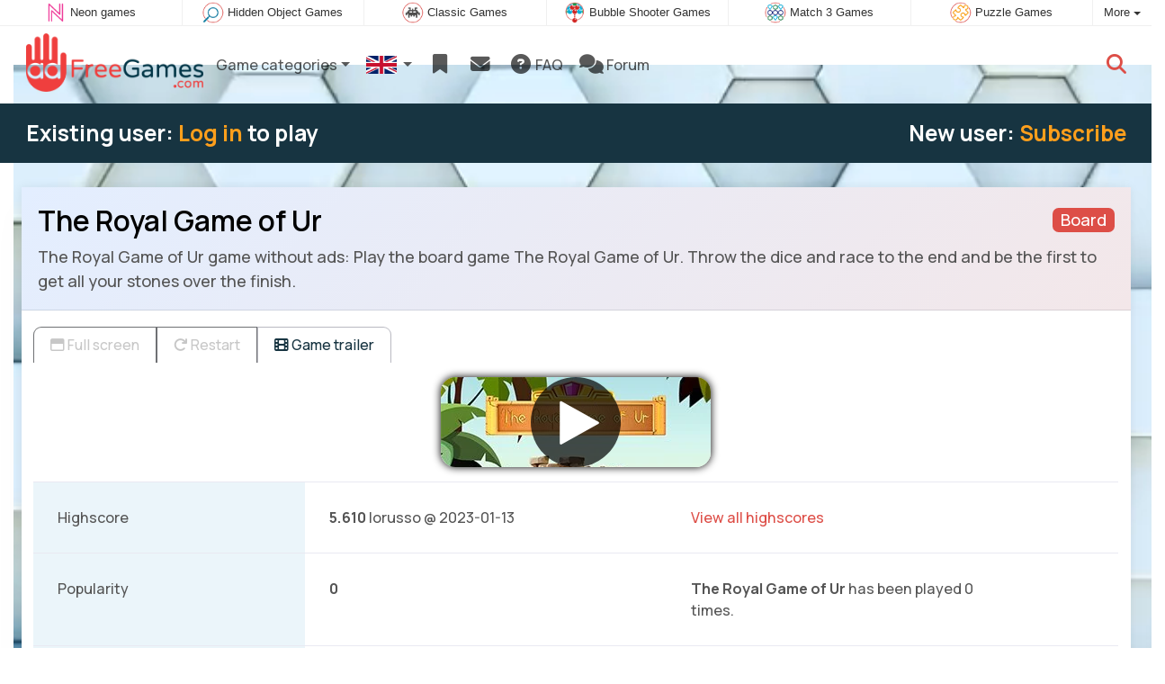

--- FILE ---
content_type: text/html; charset=utf-8
request_url: https://www.adfreegames.co.uk/game/The+Royal+Game+of+Ur
body_size: 3848
content:
<!DOCTYPE html>
<html lang="en">
<head>
	<title>The Royal Game of Ur free of ads</title>
	<meta charset="utf-8">
	<meta name="author" content="Zygomatic">
	<!-- Programming by WebGear, webgear.nl -->
	<meta name="viewport" content="width=device-width, initial-scale=1, viewport-fit=cover">
	<link rel="preconnect" href="https://cdnjs.cloudflare.com">
	<link rel="preconnect" href="https://www.googleanalytics.com">
	<meta name="description" content="The Royal Game of Ur game without ads: Play the board game The Royal Game of Ur. Throw the dice and race to the end and be the first to get all your stones over the finish. A Board game.">
	<meta property="og:title" content="The Royal Game of Ur">
	<meta property="og:site_name" content="AdFreeGames">
	<meta property="fb:admins" content="100000467987212">
	<meta property="og:description" content="The Royal Game of Ur game without ads: Play the board game The Royal Game of Ur. Throw the dice and race to the end and be the first to get all your stones over the finish. A Board game.">
	<meta property="og:type" content="game">
	<meta property="og:image" content="https://www.adfreegames.co.uk/uploaded/game/thumb/TheRoyalgameofUr300200.webp">
	<meta property="og:url" content="https://www.adfreegames.co.uk/game/The+Royal+Game+of+Ur">
	<link rel="alternate" hreflang="en" href="https://www.adfreegames.com/game/The+Royal+Game+of+Ur">
	<link rel="alternate" hreflang="nl" href="https://www.adfreegames.nl/spel/The+Royal+Game+of+Ur">
	<link rel="alternate" hreflang="en-gb" href="https://www.adfreegames.co.uk/game/The+Royal+Game+of+Ur">
	<link rel="canonical" href="https://www.adfreegames.co.uk/game/The+Royal+Game+of+Ur">
		<link rel="preconnect" href="https://fonts.googleapis.com">
	<link rel="preconnect" href="https://fonts.gstatic.com" crossorigin>
	<link href="https://fonts.googleapis.com/css2?family=Manrope:wght@400;500;600;700&family=Varela+Round&display=swap" rel="stylesheet">	<link rel="stylesheet" href="/css/?v=2.7.2">
	<link rel="stylesheet" href="/css/game.min.css?v=2.7.2">
	<style>
	.embed-game::before {
  		background-image: url(/uploaded/game/thumb800/TheRoyalgameofUr800450.webp);
	}
	</style>
	<script defer src="/js/?v=2.7.2&amp;_=1769481265"></script>
	<script defer src="/js/?v=2.7.2&amp;static"></script>
	<script defer src="/js/jquery.raty-fa.min.js?v=2.7.2"></script>
	<script defer src="/js/Game.adfree.min.js?v=2.7.2"></script>
	<script type="application/ld+json">{"@context":"https://schema.org","@type":"WebApplication","name":"The Royal Game of Ur","browserRequirements":"Requires HTML5 support","isFamilyFriendly":true,"operatingSystem":"any","applicationCategory":"Game","applicationSubCategory":"Board","image":"https://www.adfreegames.co.uk/uploaded/game/thumb/TheRoyalgameofUr300200.webp","description":"Play the board game The Royal Game of Ur. Throw the dice and race to the end and be the first to get all your stones over the finish.","url":"https://www.adfreegames.co.uk/game/The+Royal+Game+of+Ur","aggregateRating":{"@type":"AggregateRating","ratingValue":0.5,"ratingCount":0,"worstRating":0,"bestRating":5},"offers":{"@type":"Offer","category":"free","price":0,"priceCurrency":"USD"}}</script>
</head>
<body class="game" data-currency="USD" data-loginlink-expired="false" data-gamename="The Royal Game of Ur" data-hiscore-id="The Royal Game of Ur" data-gameid="796" data-gamesize="800x480" data-gameurl="https://cdn.htmlgames.com/TheRoyalGameOfUr/index.html?npa=[npa]" data-sha1="796_eda2fcdb8a1add765add2f6d592afe27954ee262">

<div id="zygomaticBar"><div><a href="https://www.neongames.co.uk" title="Neon games" target="zygomatic"><i class="neon"></i> <span>Neon games</span></a></div><div><a href="https://www.hiddenobjectgames.co.uk" title="Hidden Object Games" target="zygomatic"><i class="hidden-objects"></i> <span>Hidden Object Games</span></a></div><div><a href="https://www.classicgame.co.uk" title="Classic Games" target="zygomatic"><i class="classic"></i> <span>Classic Games</span></a></div><div><a href="https://www.bubbleshootergames.co.uk" title="Bubble Shooter Games" target="zygomatic"><i class="bubbleshooter"></i> <span>Bubble Shooter Games</span></a></div><div><a href="https://www.match3.co.uk" title="Match 3 Games" target="zygomatic"><i class="match3"></i> <span>Match 3 Games</span></a></div><div><a href="https://www.puzzlegames.co.uk" title="Puzzle Games" target="zygomatic"><i class="puzzle"></i> <span>Puzzle Games</span></a></div><div class="more"><i></i>More <span class="caret"></span><ul class="dropdownMenu"><li><a href="https://www.actiongames.co.uk" title="Action Games" target="zygomatic"><i class="action"></i> Action Games</a></li><li><a href="https://www.mahjong.co.uk" title="Mahjong Games" target="zygomatic"><i class="mahjong"></i> Mahjong Games</a></li><li><a href="https://www.brain-games.co.uk" title="Mind and Brain games" target="zygomatic"><i class="mind"></i> Mind Games</a></li><li><a href="https://www.solitaire.co.uk" title="Solitaire and Card games" target="zygomatic"><i class="cardgame"></i> Solitaire Online</a></li><li><a href="https://games.zygomatic.com/" title="Games forum" target="zygomatic"><i class="zygogames"></i> Games forum</a></li></ul></div></div>
	<div id="preloader" style="position:fixed;inset:0;z-index:9999;background-color:#fff"><div><span></span><span></span></div></div>
	<div id="siteMenu" class="navbar navbar-expand-lg navbar-box-shadow">
		<form id="searchForm" class="navbar-search ps-3 bg-light" action="/search/" method="get">
			<div class="input-group">
				<span class="input-group-text">
					<i class="fas fa-lg fa-search"></i>
				</span>
				<input name="q" autocomplete="off" class="form-control form-control-xl" type="search" placeholder="Search site">
				<button class="btn btn-outline-secondary" type="submit">Ok</button>
			</div>
			<div>
				<button type="button" class="close btn" data-toggle="search"><i class="fas fa-xmark"></i></button>
			</div>
			<div class="results"></div>
		</form>
		<form id="newsletterForm" class="navbar-newsletter ps-3 bg-light" action="https://spelletjesnieuws.us1.list-manage.com/subscribe?u=53bb0360dd1b001f40c36889f&id=bf64c0d5e9" method="post">
		 	<div class="input-group">
				<span class="input-group-text">
					<i class="fas fa-lg fa-envelope"></i>
				</span>
		 		<input type="email" class="form-control" name="EMAIL" placeholder="Enter your email address to get notified about new games.">
		 		<button class="btn btn-outline-secondary" type="submit" name="subscribe">Subscribe</button>
		 	</div>
			<div>
            	<button type="button" class="close btn" data-toggle="newsletter"><i class="fas fa-xmark"></i></button>
         	</div>
		</form>
        <div class="container">
			<a class="order-1 navbar-brand" href="/"><img src="/pics/logo-navbar-en.png" alt="AdFreeGames" title="AdFreeGames"></a>
			<button class="navbar-toggler" type="button" data-bs-toggle="offcanvas" data-bs-target="#primaryMenu" title="Toggle menu">
            <span class="navbar-toggler-icon"></span>
         </button>

				<div class="order-2 ml-lg-auto">
					<div class="navbar-tool"><a class="navbar-tool-icon-box" href="#" data-toggle="search" title="Search site"><i class="fas fa-lg fa-search"></i></a></div>
				</div>
          <div class="offcanvas offcanvas-start order-1" tabindex="-1" id="primaryMenu">
				<div class="offcanvas-header">
					<h5 class="offcanvas-title">Menu</h5>
					<button type="button" class="btn-close" data-bs-dismiss="offcanvas" aria-label="Close"></button>
				</div>
				<div class="offcanvas-body">
				<!-- Menu-->
				<ul class="navbar-nav">
					<li class="nav-item dropdown"><a class="nav-link dropdown-toggle" href="#" data-bs-toggle="dropdown">Game categories</a>
						<ul class="dropdown-menu"><li><a class="dropdown-item" href="/Mahjong">Mahjong</a></li><li><a class="dropdown-item" href="/Solitaire">Solitaire</a></li><li><a class="dropdown-item" href="/Mind+games">Mind games</a></li><li><a class="dropdown-item" href="/Hidden+objects">Hidden objects</a></li><li><a class="dropdown-item" href="/Match+3">Match 3</a></li><li><a class="dropdown-item" href="/Action">Action</a></li><li><a class="dropdown-item" href="/Classic+Games">Classic Games</a></li>
						<!--extra-game-cats-->
						</ul>
					</li>
					<li id="langDropdown" class="nav-item dropdown">
						<a class="nav-link dropdown-toggle" href="#" data-bs-toggle="dropdown">
						<div class="flag en-gb" title="AdFreeGames"></div>
						</a>
						<div class="dropdown-menu" style="min-width:0"><a class="dropdown-item" href="https://www.adfreegames.com" title="AdFreeGames"><div class="flag us" title="AdFreeGames"></div></a><a class="dropdown-item" href="https://www.adfreegames.nl" title="AdFreeGames"><div class="flag nl" title="AdFreeGames"></div></a>
						</div>
					</li>
					<li class="navbar-item">
						<a class="nav-link favorite" href="/favorites/" title="Favorites">
							<i class="fas fa-lg fa-fw fa-bookmark" id="favQty" data-qty="0"><span class="qty-circle" style="display:none">0</span></i> <span class="d-lg-none">Favorites</span>
						</a>
					</li>
					<li class="navbar-item">
						<button data-toggle="newsletter" class="nav-link" title="Newsletter">
							<i class="fas fa-lg fa-fw fa-envelope"></i> <span class="d-lg-none">Newsletter</span>
						</button>
					</li>
					
					<li class="nav-item">
						<a class="nav-link" href="/faq/"><i class="fas fa-lg fa-fw fa-circle-question"></i>&nbsp;FAQ</a>
					</li>
					<li class="nav-item">
						<a class="nav-link" href="https://games.zygomatic.com/c/ad-free-games" target="_blank"><i class="fa fa-lg fa-comments"></i> Forum</a>
					</li>
					<li class="d-lg-none"><hr class="dropdown-divider"></li>
					<li class="nav-item d-lg-none">
						<a class="nav-link" href="/contact/">Contact</a>
					</li>
					<li class="nav-item d-lg-none">
						<a class="nav-link" href="/privacy/">Privacy</a>
					</li>
					<li class="nav-item d-lg-none">
						<a class="nav-link" href="/about/">About</a>
					</li>
				</ul>
			</div>
		</div>
	</div>
</div><div class="userBar logged-out"><div class="container"><div class="row row-cols-1 row-cols-sm-2 align-items-center"><div class="col">Existing user: <a href="#1" id="loginLink">Log in</a> to play</div><div class="col text-sm-end">New user: <a href="#1" id="signupLink">Subscribe</a></div></div></div></div>
<main>
	<div id="wrap" class="container mt-4">
		<div class="game bg-light rounded-lg box-shadow-lg pb-3">
			<div class="bg-secondary rounded-lg p-3 intro">

				<a href="/Board"><span class="badge rounded-pull float-end bg-primary fs-6 mt-1">Board</span></a>

				<h1 class="m-0">The Royal Game of Ur</h1>
				<div class="mt-2">The Royal Game of Ur game without ads: Play the board game The Royal Game of Ur. Throw the dice and race to the end and be the first to get all your stones over the finish.</div>			</div>

			<div class="container">
				<div class="btn-group btn-group-sm mt-3 gameTabs" style="height:40px" role="group">
										<button id="trailerBtn" data-youtube-id="6ux8kalny2w" type="button" class="btn btn-outline-dark" title="Game trailer The Royal Game of Ur"><i class="fas fa-film"></i> Game trailer</button>
									</div>

				<div style="overflow:hidden"><!-- hides blurred edge of B/W BGimg -->
				<div class="embed-game" style="aspect-ratio:800 / 480">
					<div class="embed-game-item">
						<div class="sm-img center-vh" style="background-image:url(/uploaded/game/thumb/TheRoyalgameofUr300200.webp)">
							<a class="startGame" title="Start The Royal Game of Ur" href="https://cdn.htmlgames.com/TheRoyalGameOfUr/index.html?npa=[npa]"><div class="button play"></div></a>
						</div>
					</div>
				</div>
				</div>

				<div class="container">
				
										<div class="row border-top">
						<div class="col-md-3 bg-secondary p-4">
							Highscore						</div>
						<div class="col-md-4 px-4 py-2 py-md-4" id="hiscore">
							&mdash;
						</div>
						<div class="col-md-5 px-4 py-2 py-md-4">
							<a id="hiscores" href="/hiscores.php?game=The+Royal+Game+of+Ur">View all highscores</a>
						</div>
					</div>
					
					<div class="row border-top">
						<div class="col-md-3 bg-secondary p-4">
							Popularity						</div>
						<div class="col-md-4 px-4 py-2 py-md-4">
							<b>0</b>
						</div>
						<div class="col-md-4 px-4 py-2 py-md-4">
							<b>The Royal Game of Ur</b> has been played 0 times.						</div>
					</div>

										<div class="row border-top">
						<div class="col-md-3 bg-secondary p-4">
							Tags &amp; Categories						</div>
						<div class="col-md-9 py-3 py-md-4">
							<div class="tags"><a title="Board" href="/Board"><span class="badge rounded-pill bg-primary">Board</span></a> <a title="Portrait oriented ad free games" href="/search/?orientation=landscape"><span class="badge badge-orientation landscape">Landscape</span></a></div>						</div>
					</div>
					
										<div class="row border-top">
						<div class="col-md-3 bg-secondary p-4">
							Related games						</div>
						<div class="col-md-9 pt-4">
							<div class="cs-carousel">
								<div class="cs-carousel-inner" data-carousel-options="{&quot;items&quot;:2, &quot;gutter&quot;:15, &quot;autoplay&quot;:true, &quot;controls&quot;:false, &quot;nav&quot;:true, &quot;responsive&quot;: {&quot;768&quot;:{&quot;items&quot;:3}, &quot;1200&quot;:{&quot;items&quot;:3}}}">
								<div><div class="card card-curved-body box-shadow card-slide"><a href="/game/Battleships"><div class="card-slide-inner"><img class="card-img" src="/uploaded/game/thumb/battleships300.webp" width="300" height="200" alt="Battleships" title="Battleships"><span class="name">Battleships</span><div class="card-body">Classic Battleship board game.</div></div></a></div></div><div><div class="card card-curved-body box-shadow card-slide"><a href="/game/MineSweeper+2+Player"><div class="card-slide-inner"><img class="card-img" src="/uploaded/game/thumb/minesweeper300x200.webp" width="300" height="200" alt="MineSweeper 2 Player" title="MineSweeper 2 Player"><span class="name">MineSweeper 2 Player</span><div class="card-body">Determine where the mines are before your opponent does.</div></div></a></div></div><div><div class="card card-curved-body box-shadow card-slide"><a href="/game/Tic+Tac+Toe+2"><div class="card-slide-inner"><img class="card-img" src="/uploaded/game.ext/thumb/tictactoe300.webp" width="300" height="200" alt="Tic Tac Toe 2" title="Tic Tac Toe 2"><span class="name">Tic Tac Toe 2</span><div class="card-body">The classic Tic Tac Toe game.</div></div></a></div></div><div><div class="card card-curved-body box-shadow card-slide"><a href="/game/Domino+Legend"><div class="card-slide-inner"><img class="card-img" src="/uploaded/game.ext/thumb/domino-legend.webp" width="300" height="200" alt="Domino Legend" title="Domino Legend"><span class="name">Domino Legend</span><div class="tags"><span class="badge badge-classic">Classic</span></div><div class="card-body">Enjoy a legendary game of Domino.</div></div></a></div></div>								</div>
							</div>
						</div>
					</div>
									</div>
			</div>
		</div><!-- /.game -->

	</div><!--/#wrap.container-->

</main>

<div class="mt-4">

	<a class="btn-scroll-top" href="#top" title="↑" data-scroll=""><span class="btn-scroll-top-tooltip text-muted font-size-sm me-2">Top</span><i class="btn-scroll-top-icon fas fa-chevron-up"></i></a>

	<footer class="footer fancyLinks">
		<div class="d-none d-lg-block">
			<a class="fancy" href="/contact/">Contact</a>
			&middot;
			<a class="fancy" href="/privacy/">Privacy</a>
			&middot;
			<a class="fancy" href="/about/">About</a>
			&middot;
			<a class="fancy" href="https://www.zygomatic.com/terms/">Terms &amp; Conditions</a>
		</div>
		<div class="mx-auto mx-lg-0">
			&copy; <a class="fancy" href="https://www.zygomatic.nl/" target="_blank">Zygomatic</a> 2026
		</div>
	</footer>
</div>

<div id="favAnim"><i class="fas fa-lg fa-bookmark"></i></div>

</body>
</html>


--- FILE ---
content_type: application/javascript; charset=utf-8
request_url: https://www.adfreegames.co.uk/js/?v=2.7.2&_=1769481265
body_size: 1131
content:
/****************************/
/* Copyright 2026 Zygomatic */
/* https://www.zygomatic.nl */
/****************************/

const ZMprops = {"newsletter":"https:\/\/spelletjesnieuws.us1.list-manage.com\/subscribe?u=53bb0360dd1b001f40c36889f&id=bf64c0d5e9","gameUrl":"game","subscriptions":{"month":3,"year":15,"discountPerc":25},"subscriptionExpired":true,"debug":false,"version":"2.7.2","lang":"en","words":{"1020":"en","4002":"Cancel","4003":"Ok","4012":"Highscores for #1","4013":"Close","4028":"Full screen","4030":"Restart","4036":"Favorites","4037":"Click to add #1 to your favorites.","4038":"Click to remove #1 from your favorites.","4051":"Read more","4052":"Read less","4102":"Contact","4103":"Privacy","4107":"FAQ","4109":"Terms & Conditions","4142":"Game trailer","4175":"I agree to direct delivery of this service. If I exercise my right of withdrawal, charges will be prorated. I have 14 days to change my mind, see the <a href=\"https:\/\/www.zygomatic.com\/terms\/\" target=\"_blank\">terms and conditions<\/a>.","4199":"Log in to #1","4200":"Subscribe","4201":"Your name (or alias)","4202":"Your email address","4203":"Choose your subscription","4204":"year","4205":"month","4206":"Save #1%","4207":"<b>#1<\/b> per year","4208":"<b>#1<\/b> per month","4209":"Subscription succeeded","4210":"Subscription failed","4212":"This is not a valid email address.","4221":"Enter your email address","4222":"We've sent you (#1) an email containing a login link. Click that link to log in.","4226":"Log in again.","4227":"Renew","4228":"#1 subscription until #2.","4229":"Your subscription expired at #1.","4230":"Edit profile","4231":"Your subscription","4232":"<b>#1<\/b>, valid until #2.","4233":"We will send you an email to extend your subscription a week before it expires. If you do not respond, your subscription will stop automatically.<br>The price for an extended year subscription is #2 (#3 after #1% discount) or #4 for a month.","4234":"Delete my account","4235":"Submit","4236":"Are you absolutely sure you want to delete your account?","4237":"Any remaining days on your subscription will get lost!","4238":"Subscription renewal","4250":"Confirmation code","4252":"We've sent a confirmation code to <strong>#1<\/strong>. Please enter it here.","4254":"You need to <a href=\"#\" onclick=\"#1\">log in<\/a> or <a href=\"#\" onclick=\"#2\">subscribe<\/a> to play AdFree Games.","4255":"Your subscription is expired. Please <a href=\"#\" onclick=\"#1\">renew it<\/a> to play AdFree Games.","4256":"Login link expired.","4258":"Subscribe to newsletter","4259":"We use <a href=\"#1\">cookies<\/a> to keep you logged in to our site.","4263":"Renew subscription","4288":"Or <a href=\"#1\" target=\"_blank\">play this game with ads<\/a> (opens a new window).","4293":"Extend my subscription","4295":"Redirecting you to our payment provider","4307":"Your message has been sent!","4309":"Kids Safe","4310":"Kids-safe games only","4311":"Only show kids-safe games: hide games that contain violence, gambling, sensuality or refer to theft, sorcery, fighting, war or witchcraft."},"siteName":"AdFreeGames.co.uk"};